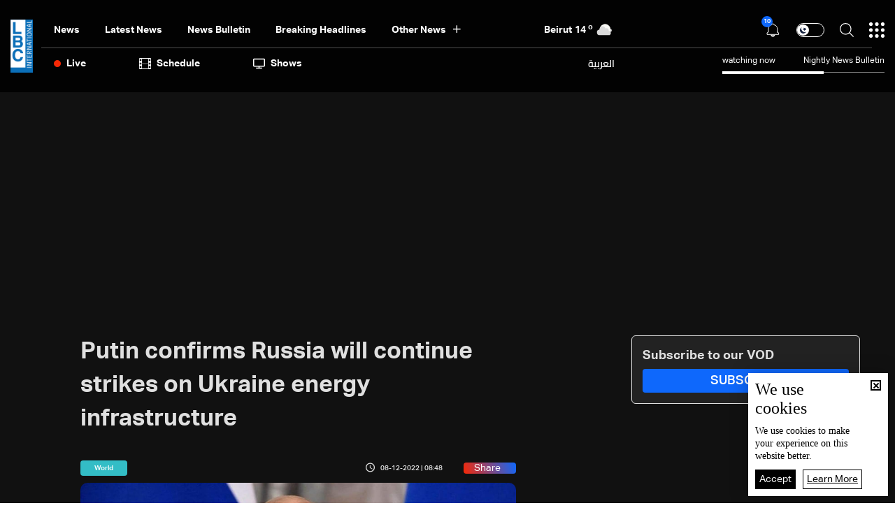

--- FILE ---
content_type: text/html; charset=utf-8
request_url: https://www.google.com/recaptcha/api2/aframe
body_size: 268
content:
<!DOCTYPE HTML><html><head><meta http-equiv="content-type" content="text/html; charset=UTF-8"></head><body><script nonce="spNmuVIg5aAjM-WozwKODA">/** Anti-fraud and anti-abuse applications only. See google.com/recaptcha */ try{var clients={'sodar':'https://pagead2.googlesyndication.com/pagead/sodar?'};window.addEventListener("message",function(a){try{if(a.source===window.parent){var b=JSON.parse(a.data);var c=clients[b['id']];if(c){var d=document.createElement('img');d.src=c+b['params']+'&rc='+(localStorage.getItem("rc::a")?sessionStorage.getItem("rc::b"):"");window.document.body.appendChild(d);sessionStorage.setItem("rc::e",parseInt(sessionStorage.getItem("rc::e")||0)+1);localStorage.setItem("rc::h",'1769044735193');}}}catch(b){}});window.parent.postMessage("_grecaptcha_ready", "*");}catch(b){}</script></body></html>

--- FILE ---
content_type: text/css
request_url: https://www.lbcgroup.tv/style/en/ArticleDetails.min.css?302
body_size: 3068
content:
.article_details_author{padding-right:30px;display:inline-block}.article_details_category{border-radius:var(--smallbox-border-radius);color:var(--color-white);padding:2px 20px;display:inline-block}.article_details_date{padding-right:30px}.article_details_views{padding-right:30px}.article_details_share_action{color:var(--color-white);background:transparent linear-gradient(251deg,var(--color-blue) 0%,var(--color-red) 100%) 0% 0% no-repeat padding-box;border-radius:var(--smallbox-border-radius);padding:0 15px}.article_details_share_action>div>div:nth-child(1){padding-right:7px}.article_details_picture img{border-radius:10px}.article_details_source{padding-top:30px}.article_details_source div:nth-child(1){padding-right:15px}.ShareDiv{position:absolute;right:-36px;top:0;display:none;width:33px;height:100%}.article_details_share_item{margin-bottom:2px}.article_details_tags_container{border-top:1px solid;border-bottom:1px solid;border-color:var(--color-ch-white);padding:23px 0 0;margin-top:15px}.article_details_tags_sep{width:1px;height:20px;background-color:var(--color-ch-white);margin-left:25px;margin-right:20px}.article_details_tag{color:var(--light-color-dove-gray);margin-bottom:23px}.article_details_tag.cat-color{color:var(--light-color-black)}.article_details_tag:hover{color:var(--light-color-dark-charcoal33)}.article_details_author_container{padding-right:15px}.article_details_video_container .article_details_title{display:none}.article_details_video_fixed{position:fixed;width:280px;z-index:10001;background-color:var(--color-ch-black);left:0;padding:15px 15px 15px 5px;bottom:25%;border-radius:0 10px 10px 0;-webkit-transition:all .1s ease-in-out;-moz-transition:all .1s ease-in-out;-ms-transition:all .1s ease-in-out;-o-transition:all .1s ease-in-out;transition:all .1s ease-in-out}.article_details_video_fixed .allPlayers{width:260px;float:left}.article_details_video_fixed .allPlayers .videoWrapper{padding-top:0}.article_details_video_fixed .article_details_title{color:var(--color-white);float:left;width:100%;display:block}.article_details_video_fixed .article_details_title span{font-size:14px;line-height:24px}.ShareDivFixed{display:block !important;position:fixed !important;left:5px !important;top:16px !important;z-index:3001 !important;right:unset !important}.ShareDivFixed .ShareFloat{position:relative !important;right:0 !important;top:0 !important;bottom:unset !important}.article_details_prev_next_image{height:76px;width:63px;border-radius:var(--smallbox-border-radius);background-color:var(--color-black)}.article_details_prev_next_image .CoverImage{border-radius:5px 5px 0 0}.article_details_prev_next_image_overlay{background:transparent linear-gradient(0deg,var(--color-ch-black) 0%,#0000 100%) 0% 0% no-repeat padding-box;position:absolute;top:30%;right:0;border-radius:var(--smallbox-border-radius)}.article_details_prev_next_image_text{color:var(--color-white)}.prev_next_text{max-width:280px;padding:0 10px;width:calc(100% - 63px);text-align:left}.prev_next_text span{line-height:25px}.article_details_prev{margin-right:auto}.article_details_next{margin-left:auto}.article_details_next img{transform:rotate(-180deg)}.article_details_prev_next{margin-top:40px;direction:rtl}.article_details_time_to_read_container{width:35px;text-align:center;display:none;margin:0 auto;top:20px;position:relative;z-index:10000}.article_details_time_to_read{border-radius:50%;border:3px solid;width:35px;height:35px;border-color:var(--light-color-dove-gray)}.article_details_time_to_read svg{position:absolute;left:0;top:0;width:37px;height:37px;overflow:visible}.progress-circle{fill:transparent;stroke-width:5;stroke-dashoffset:144;stroke-dasharray:144}.article_details_time_to_read img{display:none}.article_details_edit{text-decoration:underline}.article_details_image_container{position:relative;min-height:54px}.ShareDiv_video{position:relative;top:0;right:0;width:auto;margin-top:15px}.ShareDiv_video .ShareFloat>div{margin-right:5px}.ShareDiv_video .ShareFloat>div:last-child{margin-right:0}.article_details_author_img{border-radius:50%}.articledetailspresentation1 .time_to_read{position:absolute;bottom:-23px}.HighViewsPercentage{color:var(--color-red)}.MediumViewsPercentage{color:var(--color-green)}.check{font-size:20px;line-height:11px}.DocFBshare{background-color:#fff}.article_details_video_fixed .ShareDiv_video .ShareFloat>div{max-width:26px}.article_details_video_fixed .icon.ion-ios-arrow-forward{position:absolute;right:-15px;top:50%;color:var(--color-white);font-size:26px;cursor:pointer;width:26px;background-color:var(--color-black);border-radius:4px;text-align:center;line-height:37px}.article_details_video_fixed_hide{left:-280px}.timetoread_pos{padding-right:115px !important}.timetoread_pos .article_details_main_container{display:flex}.timetoread_pos .article_details_time_to_read_content{min-width:115px;position:relative}.timetoread_pos .article_details_body,.we_chose_for_you{padding-left:115px}.timetoreadAnimation{-webkit-transition:all .2s ease-in-out;-moz-transition:all .2s ease-in-out;-ms-transition:all .2s ease-in-out;-o-transition:all .2s ease-in-out;transition:all .2s ease-in-out}.article_details_video_hide{display:none}.article_details_video_fixed .article_details_video_hide{display:block}.mycontrol{margin-top:20px}.ShareDiv_mobile{position:relative;width:100%}.ShareDiv_mobile .ShareFloat{top:0 !important;left:0 !important}.viewsState{color:#f72805;font-size:14px}.viewsState span{padding-right:5px}.article_details_video_fixed_hide .icon.ion-ios-arrow-forward{right:-23px;transform:rotate(180deg) translate(0,50%)}@media(max-width:1199.98px){.article_details_title{font-size:36px;line-height:60px}.article_details_author{padding-right:15px}.article_details_video_fixed{bottom:26%}.timetoread_pos{padding-right:50px !important}.timetoread_pos .article_details_time_to_read_content{min-width:50px}.timetoread_pos .article_details_body,.we_chose_for_you{padding-right:0;padding-left:50px}}@media(max-width:767.98px){.timetoread_pos{padding-right:15px !important}.timetoread_pos .article_details_time_to_read_content{min-width:15px}.timetoread_pos .article_details_body,.we_chose_for_you{padding-right:0;padding-left:15px}.article_details_title{font-size:22px;line-height:34px}.article_details_main_container{padding:0 0}.article_details_video_fixed .ShareDiv_video{display:block !important}.article_details_views{padding-right:0}.article_details_next,.article_details_prev{flex-direction:column;max-width:200px;width:100%}.article_details_prev_next_image{height:110px;max-width:200px;width:100%}.prev_next_text{width:100%}.article_details_prev_next{margin-bottom:47px}.article_details_prev .prev_next_text{order:2}.article_details_prev .article_details_prev_next_image{order:1;margin-bottom:10px}.article_details_next .article_details_prev_next_image{margin-bottom:10px}.article_details_next{padding-left:5px}.article_details_prev{padding-right:5px}.article_details_time_to_read_container{background-color:var(--light-color-white);box-shadow:0 7px 10px 0 rgba(0,0,0,.3);-webkit-box-shadow:0 7px 10px 0 rgba(0,0,0,.3);-moz-box-shadow:0 7px 10px 0 rgba(0,0,0,.3);width:50px;height:60px;align-items:center;justify-content:center;left:0;z-index:100;padding:7px}.article_details_time_to_read svg{left:7px;top:6px;width:37px;height:38px}.articledetailspresentation1 .time_to_read{position:absolute;bottom:-2px}.ShareDiv_mobile{left:0 !important}.ShareDiv_mobile .ShareFloat{left:50% !important;transform:translate(-50%,0);position:absolute !important}}.articledetailspresentation2 .article_details_main_container{padding:0 !important}.article_details_picture_overlay{width:100%;height:100%;background-color:rgba(0,0,0,.7);padding:0 15px;position:absolute;top:0;left:0}.article_details_date .icons{font-size:16px;line-height:16px}.articledetailspresentation2 .article_details_title,.articledetailspresentation2 .article_details_date,.articledetailspresentation2 .article_details_views,.articledetailspresentation2 .article_details_edit{color:var(--color-white)}.article_details_text_on_image{position:relative;z-index:1;max-width:982px}.articledetailspresentation2 .article_details_video_container .article_details_video{position:relative;max-width:982px}.article_details_info{margin-top:20px}.articledetailspresentation2 .article_details_category{margin-block:15px}.articledetailspresentation2 .article_details_image_container{overflow:hidden;min-height:661px}.articledetailspresentation2 .article_details_picture{min-height:661px}.article_details_time_to_read_container_full_width{height:8px;width:100%;position:fixed;left:0;top:0;z-index:100000}.articledetailspresentation2 .article_details_time_to_read{width:0}.article_details_time_to_read_bar{height:100%;text-align:right;padding-right:10px;width:0;border-radius:var(--card-border-radius);padding-top:4px;color:var(--color-red);font-size:14px;display:none}.articledetailspresentation2 .time_to_read{display:none}.articledetailspresentation2 .article_details_video_container .article_details_video{margin:0 auto}.article_details_video_with_text{max-height:unset !important;min-height:unset !important;background-color:var(--color-dark-charcoal33);height:auto !important}.article_details_video_with_text .article_details_video_container{background-color:transparent}.article_details_video_with_text .article_details_picture{display:flex;flex-direction:column}.article_details_video_with_text .article_details_picture_overlay{position:relative;background-color:transparent;height:auto}.articledetailspresentation2 .ShareDiv{position:absolute;left:0;top:28px;display:none;width:auto;height:auto;background-color:var(--color-white);border-radius:var(--smallbox-border-radius);padding:5px;right:-100px}.articledetailspresentation2 .ShareFloat>div{margin-right:5px}.articledetailspresentation2 .ShareFloat>div:last-child{margin-right:0}.articledetailspresentation2 .article_details_author img{border-radius:0}.articledetailspresentation2 .article_details_info{padding-bottom:145px}.articledetailspresentation2 .article_details_author{color:var(--color-white)}@media(max-width:1199.98px){.articledetailspresentation2 .article_details_image_container,.articledetailspresentation2 .article_details_picture{max-height:461px;min-height:461px}.articledetailspresentation2 .article_details_text_on_image{justify-content:center !important}.articledetailspresentation2 .article_details_info{padding-bottom:40px}}@media(max-width:767.98px){.articledetailspresentation2 .article_details_image_container,.articledetailspresentation2 .article_details_picture{max-height:400px;min-height:400px}.articledetailspresentation2 .article_details_share_action{display:block !important}}.ArticleDetailsPresentation3 .article_details_main_container{padding:0}.ArticleDetailsPresentation3 .article_details_share_action{background-color:var(--color-ch-white) !important;background:unset;color:var(--color-ch-black)}.ArticleDetailsPresentation3 .article_details_share_action i{font-size:16px}.ArticleDetailsPresentation3 .ShareDiv_center{display:block;position:absolute;right:0;top:28px;display:none;width:auto;height:auto;background-color:var(--color-white);border-radius:var(--smallbox-border-radius);padding:5px;left:-100px}.ArticleDetailsPresentation3 .ShareFloat>div{margin-right:5px}.ArticleDetailsPresentation3 .article_details_info{padding-bottom:22px}.article_details_info_inner{width:auto}@media(max-width:767.98px){.article_details_info_inner{width:100%}.article_details_picture img{border-radius:0 !important}.ArticleDetailsPresentation3 .ShareDiv_center{right:0;left:-100px}}.subscription_container{border-radius:var(--image-border-radius);background-color:var(--light-color-ch-black);color:var(--light-color-white);padding:45px;background-image:url(../../images/lbci_premium.png);background-position:right;background-size:contain}.subscription_overlay{background:transparent linear-gradient(180deg,var(--light-color-whit-opacity) 0%,var(--light-color-white) 100%,var(--light-color-white) 100%) 0% 0% no-repeat padding-box;position:absolute;width:100%;height:100px;top:-100px;left:0}.subscribe_now{background:transparent linear-gradient(261deg,#cbac58 0%,#be9f4d 100%) 0% 0% no-repeat padding-box;padding:10px;border-radius:4px;max-width:366px;margin:0 auto;color:var(--light-color-white);border:none}.subscribe_signin{color:#c9aa57;padding-left:10px;text-decoration:underline;background-color:transparent;border:none;position:relative;top:-2px}@media(max-width:767.98px){.subscription_container{padding:15px}.subscribe_now{max-width:260px;padding:5px;height:39px;font-size:18px}.subscribe_signin{padding-left:0;font-size:15px}.subscription_title{font-size:18px;line-height:30px}}.article_details_body a{color:#0068ff !important;display:inline-block}.article_details_body .injectedControl a{color:unset !important;display:inherit}.article_details_body-lead{padding-bottom:28px;font-family:var(--font-cairo-bold)}

--- FILE ---
content_type: application/javascript; charset=utf-8
request_url: https://fundingchoicesmessages.google.com/f/AGSKWxW00kkqydEkcOhdCoyP6FYzxQp3gbGJ6Vhw6YUZKUSe3Uej0Gf5cPJpdoHgGdynUIU12yP_pWZ55p0E2voZV_1c0l6WLiLLv8HHNk62otet-K6g7NHUKp5j7JvQLBEcOSbM1Vs9QCvaiAB7fTSYBHFhVodY4hrq2_KA2qc4lavFgeDg2mnM0GSfeQ==/_.bns1.net/160x600.swf?/jitads.-ad-limits./serv.ads.
body_size: -1287
content:
window['1028fcd4-7697-4526-a68e-bb7df4df7dc3'] = true;

--- FILE ---
content_type: application/javascript; charset=utf-8
request_url: https://fundingchoicesmessages.google.com/f/AGSKWxVpsVmUocNVuixiqyIoH4itekWf11L45NZQ9bd6mRiUhClRddgTa_Ab4AsAFM_oqDmaIZiVCvqb5w8AjJspW1u3IbDLWj5JXXj-uEl-EP_iJZ4rV8ooDcuWVWMSXnltNSFJmlw=?fccs=W251bGwsbnVsbCxudWxsLG51bGwsbnVsbCxudWxsLFsxNzY5MDQ0NzMyLDQ1MjAwMDAwMF0sbnVsbCxudWxsLG51bGwsW251bGwsWzddXSwiaHR0cHM6Ly93d3cubGJjZ3JvdXAudHYvbmV3cy9icmVha2luZy1uZXdzLzY3NzMyNi9wdXRpbi1jb25maXJtcy1ydXNzaWEtd2lsbC1jb250aW51ZS1zdHJpa2VzLW9uLXVrci9lbiIsbnVsbCxbWzgsIjlvRUJSLTVtcXFvIl0sWzksImVuLVVTIl0sWzE5LCIyIl0sWzE3LCJbMF0iXSxbMjQsIiJdLFsyOSwiZmFsc2UiXV1d
body_size: -221
content:
if (typeof __googlefc.fcKernelManager.run === 'function') {"use strict";this.default_ContributorServingResponseClientJs=this.default_ContributorServingResponseClientJs||{};(function(_){var window=this;
try{
var QH=function(a){this.A=_.t(a)};_.u(QH,_.J);var RH=_.ed(QH);var SH=function(a,b,c){this.B=a;this.params=b;this.j=c;this.l=_.F(this.params,4);this.o=new _.dh(this.B.document,_.O(this.params,3),new _.Qg(_.Qk(this.j)))};SH.prototype.run=function(){if(_.P(this.params,10)){var a=this.o;var b=_.eh(a);b=_.Od(b,4);_.ih(a,b)}a=_.Rk(this.j)?_.be(_.Rk(this.j)):new _.de;_.ee(a,9);_.F(a,4)!==1&&_.G(a,4,this.l===2||this.l===3?1:2);_.Fg(this.params,5)&&(b=_.O(this.params,5),_.hg(a,6,b));return a};var TH=function(){};TH.prototype.run=function(a,b){var c,d;return _.v(function(e){c=RH(b);d=(new SH(a,c,_.A(c,_.Pk,2))).run();return e.return({ia:_.L(d)})})};_.Tk(8,new TH);
}catch(e){_._DumpException(e)}
}).call(this,this.default_ContributorServingResponseClientJs);
// Google Inc.

//# sourceURL=/_/mss/boq-content-ads-contributor/_/js/k=boq-content-ads-contributor.ContributorServingResponseClientJs.en_US.9oEBR-5mqqo.es5.O/d=1/exm=kernel_loader,loader_js_executable/ed=1/rs=AJlcJMwtVrnwsvCgvFVyuqXAo8GMo9641A/m=web_iab_tcf_v2_signal_executable
__googlefc.fcKernelManager.run('\x5b\x5b\x5b8,\x22\x5bnull,\x5b\x5bnull,null,null,\\\x22https:\/\/fundingchoicesmessages.google.com\/f\/AGSKWxX_-EeqMzDq2GrFKQ5M5as9WJkUHc6oEUGx1CN2h7NtFTplxyrGUX2JisqD6dLyljMtp11XzuO3W03kIaIe66-cP2iYqI0f-SnGQnKh_27IK1O4qTDSF9p2DL6LnGaKDMy1Uuk\\\\u003d\\\x22\x5d,null,null,\x5bnull,null,null,\\\x22https:\/\/fundingchoicesmessages.google.com\/el\/AGSKWxVE8iBulsWw1B3655gQ882K3srFwRvINZvYiUz4eGr_QTFhndFe6_ZLV9GmO4SFkGiZqI78LptPZ7QTcs2YRmyQp6Huwvu8PPUcXqALKrgDszZBCh5HXh8BEosm0jVDJJ0yhOA\\\\u003d\\\x22\x5d,null,\x5bnull,\x5b7\x5d\x5d\x5d,\\\x22lbcgroup.tv\\\x22,1,\\\x22en\\\x22,null,null,null,null,1\x5d\x22\x5d\x5d,\x5bnull,null,null,\x22https:\/\/fundingchoicesmessages.google.com\/f\/AGSKWxUjDMt8tgeRe6lSmK-LlYLGES6M7mUS1gU1oj5grVsVgSlrkz9WyGt8N_r0QiTJ3FGXrK3_nHes29BABfE2Fz0ZV1CApSqX9OyKbzzIDZUuKmf9-xq0R8mlsTPvyJzP-THTSVs\\u003d\x22\x5d\x5d');}